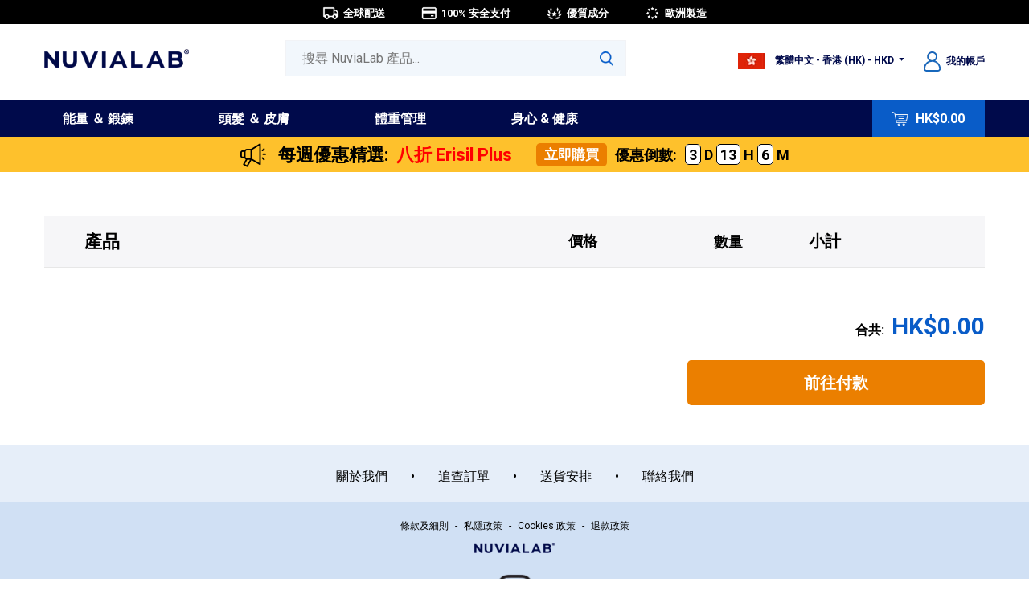

--- FILE ---
content_type: text/html; charset=UTF-8
request_url: https://nuvialab.com/hk/cart
body_size: 5724
content:
<!DOCTYPE html>
<html lang="zh-HK">
    <head>
	<meta charset="utf-8">
	<meta http-equiv="X-UA-Compatible" content="IE=edge">
	<meta name="viewport" content="width=device-width, user-scalable=no">
	<title>購物車 | NuviaLab</title>    <meta name="robots" content="noindex">        
        <meta name="google-site-verification" content="YkqRU45YLq6l3SvM5ZvcK824T_w-AsLTD2SgvRt9Sn0" />
        <meta name="facebook-domain-verification" content="bypj116uwcdk8qlz0juci7nntgpuov" />
        
        <link rel="icon" type="image/png" sizes="60x60"  href="/src/template/frontend/assets/images/fav.png" />
	<!-- Bootstrap -->
	<link href="/src/template/frontend/assets/css/bootstrap.css" rel="stylesheet">
        <!-- Main -->
	<link href="/src/template/frontend/assets/css/main.css?v=78" rel="stylesheet">
        <!-- Fontawesome -->
	<link href="/src/template/frontend/assets/css/font-awesome.min.css" rel="stylesheet">
	<link href="/src/template/frontend/assets/css/easy-autocomplete.min.css" rel="stylesheet">
        
        <script src="/src/template/frontend/assets/js/affiliate.js"></script>        
        
        <script>
        window.dataLayer = window.dataLayer || [];
        function gtag(){dataLayer.push(arguments);}
        gtag('consent','default',{
          ad_personalization:'denied',
          ad_storage:'denied',
          ad_user_data:'denied',
          analytics_storage:'denied',
          functionality_storage:'denied',
          personalization_storage:'denied',
          security_storage:'granted',
          wait_for_update: 500
        });
        </script>
        
        <script>(function(w,d,s,l,i){w[l]=w[l]||[];w[l].push({'gtm.start':
        new Date().getTime(),event:'gtm.js'});var f=d.getElementsByTagName(s)[0],
        j=d.createElement(s),dl=l!='dataLayer'?'&l='+l:'';j.async=true;j.src=
        'https://www.googletagmanager.com/gtm.js?id='+i+dl;f.parentNode.insertBefore(j,f);
        })(window,document,'script','dataLayer','GTM-P2VPSQKS');</script>
                
        
	<!-- HTML5 shim and Respond.js for IE8 support of HTML5 elements and media queries -->
	<!-- WARNING: Respond.js doesn't work if you view the page via file:// -->
	<!--[if lt IE 9]>
	  <script src="https://oss.maxcdn.com/html5shiv/3.7.3/html5shiv.min.js"></script>
	  <script src="https://oss.maxcdn.com/respond/1.4.2/respond.min.js"></script>
	<![endif]-->
    </head>
    <body class="global_direction_ltr">
        <noscript><iframe src="https://www.googletagmanager.com/ns.html?id=GTM-P2VPSQKS" height="0" width="0" style="display:none;visibility:hidden"></iframe></noscript>        
        <!-- Google Tag Manager (noscript) -->
        <!-- End Google Tag Manager (noscript) -->        <div class="top_app">
            <div class="top_app_content">
                <div class="top_app_close">
                    <span>&#x2715 </span>
                </div>
                <div class="top_app_icon">
                    <picture>
                        <source srcset="/src/template/frontend/assets/images/webp/app_logo.webp" type="image/webp">
                        <source srcset="/src/template/frontend/assets/images/app_logo.png" type="image/png"> 
                        <img src="/src/template/frontend/assets/images/app_logo.png" alt="NuviaLab App">
                    </picture>
                </div>
                    <div class="top_app_info">
                        <div class="top_app_info_title">NuviaLab App</div>
                        <div class="top_app_info_by">by NuviaLab Limited</div>
                        <div class="top_app_info_stars">
                            <picture>
                                <source srcset="/src/template/frontend/assets/images/webp/stars2.webp" type="image/webp">
                                <source srcset="/src/template/frontend/assets/images/stars2.png" type="image/png"> 
                                <img src="/src/template/frontend/assets/images/stars2.png" alt="">
                            </picture>
                        </div>
                    </div>
                <div class="top_app_download">
                    <a href="#" target="_blank">下载</a>
                </div>
            </div>
        </div>        
        <div class="sub-black">            <div class="sub-black-box d-none d-md-inline-block">
                <a href="https://nuvialab.com/hk/shipping-information">
                    <picture>
                        <source srcset="/src/template/frontend/assets/images/webp/sub-black-1.webp" type="image/webp">
                        <source srcset="/src/template/frontend/assets/images/sub-black-1.png" type="image/png"> 
                        <img src="/src/template/frontend/assets/images/sub-black-1.png" alt="">
                    </picture>全球配送 
                </a>
            </div>
            <div class="sub-black-box">
                <a href="https://nuvialab.com/hk/secure-payment">
                    <picture>
                        <source srcset="/src/template/frontend/assets/images/webp/sub-black-3.webp" type="image/webp">
                        <source srcset="/src/template/frontend/assets/images/sub-black-3.png" type="image/png"> 
                        <img src="/src/template/frontend/assets/images/sub-black-3.png" alt="">
                    </picture>100% 安全支付
                </a>
            </div>
            <div class="sub-black-box">
                <a href="https://nuvialab.com/hk/youzhi-chengfen">
                    <picture>
                        <source srcset="/src/template/frontend/assets/images/webp/sub-black-5.webp" type="image/webp">
                        <source srcset="/src/template/frontend/assets/images/sub-black-5.png" type="image/png"> 
                        <img src="/src/template/frontend/assets/images/sub-black-5.png" alt="">
                    </picture>優質成分
                </a>
            </div>
            <div class="sub-black-box">
                <a href="https://nuvialab.com/hk/about-us">
                    <picture>
                        <source srcset="/src/template/frontend/assets/images/webp/sub-black-4.webp" type="image/webp">
                        <source srcset="/src/template/frontend/assets/images/sub-black-4.png" type="image/png"> 
                        <img src="/src/template/frontend/assets/images/sub-black-4.png" alt="">
                    </picture>歐洲製造
                </a>
            </div>
        </div>
                
        <div class="top">
            <div class="container">
                <div class="row">
                    <div class="col-md-3 col-6 order-md-1">
                        <div class="logo">
                            <a href="https://nuvialab.com/hk/">
                                <picture>
                                    <source srcset="/src/template/frontend/assets/images/webp/nuvialab-logo.webp" type="image/webp">
                                    <source srcset="/src/template/frontend/assets/images/nuvialab-logo.png" type="image/png"> 
                                    <img src="/src/template/frontend/assets/images/nuvialab-logo.png" alt="NuviaLab">
                                </picture>
                            </a>
                        </div>
                    </div>
                    <div class="col-md-4 col-6 order-md-3 text-ltr-right">
                        <div class="dropdown d-none d-md-inline-block">
                            <a href="https://nuvialab.com/country-selector" class="btn dropdown-toggle">
                                <picture>
                                    <source srcset="/src/template/frontend/assets/images/webp/flag-hk.webp" type="image/webp">
                                    <source srcset="/src/template/frontend/assets/images/flag-hk.png" type="image/png"> 
                                    <img src="/src/template/frontend/assets/images/flag-hk.png" alt="Flag">
                                </picture>繁體中文 - 香港 (HK) -&nbsp;HKD 
                            </a>
                        </div>
                        <div class="top-my-account d-none d-md-inline-block">
                            <a href="https://nuvialab.com/user/login" class="alink">
                                <picture>
                                    <source srcset="/src/template/frontend/assets/images/webp/ic_user.webp" type="image/webp">
                                    <source srcset="/src/template/frontend/assets/images/ic_user.png" type="image/png"> 
                                    <img src="/src/template/frontend/assets/images/ic_user.png" alt="">
                                </picture>我的帳戶
                            </a>                        </div>
                        <div class="d-block d-md-none">
                            <button class="navbar-toggler" type="button" data-toggle="collapse" data-target="#navbarSupportedContent" aria-controls="navbarSupportedContent" aria-expanded="false" aria-label="Toggle navigation">
                                <span class="fa fa-navicon"></span>
                            </button>
                        </div>
                    </div>
                    <div class="col-md-5 order-md-2">
                        <div class="search">
                            <form action="https://nuvialab.com/hk/search" method="get" autocomplete="off" id="formsearch">
                                <input type="text" name="query" value="" id="search-top" placeholder="搜尋 NuviaLab 產品..." />
                                <button type="submit">
                                    <picture>
                                        <source srcset="/src/template/frontend/assets/images/webp/lupe.webp" type="image/webp">
                                        <source srcset="/src/template/frontend/assets/images/lupe.png" type="image/png"> 
                                        <img src="/src/template/frontend/assets/images/lupe.png" alt="Lupe">
                                    </picture>
                                </button>
                            </form>
                        </div>
                    </div>
                </div>
            </div>
        </div>
                                    
        
        
        <nav class="navbar navbar-expand-md navbar-dark my-navbar">
            <div class="container">
                <div class="d-md-none top-my-account-m">
                    <a href="https://nuvialab.com/user/login">
                        <picture>
                            <source srcset="/src/template/frontend/assets/images/webp/ic_user.webp" type="image/webp">
                            <source srcset="/src/template/frontend/assets/images/ic_user.png" type="image/png"> 
                            <img src="/src/template/frontend/assets/images/ic_user.png" alt="">
                        </picture>我的帳戶
                    </a>
                </div>
                <div class="order-md-1">
                    <div class="summary-menu">
                        <a href="https://nuvialab.com/hk/cart">
                            <picture>
                                <source srcset="/src/template/frontend/assets/images/webp/cart.webp" type="image/webp">
                                <source srcset="/src/template/frontend/assets/images/cart.png" type="image/png"> 
                                <img src="/src/template/frontend/assets/images/cart.png" alt="Cart">
                            </picture>
                            <span class="cart-total-price-top">HK$0.00</span>
                        </a>
                        <div class="added-to-cart">
                            <div class="header-title">產品已添加到購物車
                                <div class="arrow">
                                    <picture>
                                        <source srcset="/src/template/frontend/assets/images/webp/arrow-cart.webp" type="image/webp">
                                        <source srcset="/src/template/frontend/assets/images/arrow-cart.png" type="image/png"> 
                                        <img src="/src/template/frontend/assets/images/arrow-cart.png" alt="Icon">
                                    </picture>
                                </div>
                                <div class="close-icon-top">
                                    <picture>
                                        <source srcset="/src/template/frontend/assets/images/webp/close-icon.webp" type="image/webp">
                                        <source srcset="/src/template/frontend/assets/images/close-icon.png" type="image/png"> 
                                        <img src="/src/template/frontend/assets/images/close-icon.png" alt="X">
                                    </picture>
                                </div>
                            </div>
                            <div class="content-add-cart">
                                <div class="img">
                                    <img src="" alt="image" />
                                </div>
                                <div class="content-desc">
                                    <div class="title-desc"></div>
                                    <div class="quantity-desc">數量: <span></span></div>
                                    <div class="price-desc"></div>
                                </div>
                                <div class="clearfix"></div>
                            </div>
                            <div class="footer-box">
                                <span class="footer-amount">小計: <span></span></span> <a href="https://nuvialab.com/hk/cart" class="btn-orange">付款</a>
                            </div>
                        </div>
                    </div>
                </div>
                <div class="collapse navbar-collapse order-md-0" id="navbarSupportedContent">
                    <ul class="navbar-nav">                        <li class="nav-item">
                            <a class="nav-link" href="https://nuvialab.com/hk/c/energy-exercise">能量 ＆ 鍛鍊</a>
                        </li>                        <li class="nav-item">
                            <a class="nav-link" href="https://nuvialab.com/hk/c/hair-skin">頭髮 ＆ 皮膚</a>
                        </li>                        <li class="nav-item">
                            <a class="nav-link" href="https://nuvialab.com/hk/c/weight-management">體重管理</a>
                        </li>                        <li class="nav-item">
                            <a class="nav-link" href="https://nuvialab.com/hk/c/wellbeing-health">身心 &amp; 健康</a>
                        </li>                    </ul>
                </div>                  
            </div>
        </nav>        <a href="https://nuvialab.com/hk/p/Erisil-Plus" class="nav-promo">
            <div class="name">
                <picture>
                    <source srcset="/src/template/frontend/assets/images/webp/megaphone.webp" type="image/webp">
                    <source srcset="/src/template/frontend/assets/images/megaphone.png" type="image/png"> 
                    <img src="/src/template/frontend/assets/images/megaphone.png" alt="">
                </picture>每週優惠精選: <span>八折 Erisil Plus</span></div>
            <button class="nav-promo-cta">立即購買</button>
            <div class="nav-promo-end">優惠倒數: <span class="nav-promo-timer"><span>3</span> D <span>13</span> H <span>6</span> M</span></div>
        </a>
<div class="page">
    <div class="container">
                    
        <table class="table-cart">
            <tr class="d-none d-md-table-row">
                <th class="cart-product">產品</th>
                <th class="cart-price">價格</th>
                <th class="cart-quantity">數量</th>
                <th class="cart-subtotal">小計</th>
                <th class="cart-trash"></th>
            </tr>        </table>
        <div class="row">
            <div class="col-md-4 offset-md-8">
                <div class="cart-summary">
                    <div class="cart-total">合共: <span>HK$0.00</span>
                    </div>
                    <a href="https://nuvialab.com/hk/checkout" class="cart-checkout">前往付款</a>
                </div>
            </div>
        </div>
    </div>
</div>            
        <footer class="footer">
            <div class="container">
                <div class="content-footer">
                    <div class="row">
                        <div class="col-md-12">
                            <div class="links">
                                <a href="https://nuvialab.com/hk/about-us">關於我們</a> <div class="d-none d-md-inline-block">&bull;</div><div class="d-block d-md-none"></div>
                                <a href="https://nuvialab.com/hk/tracking-order">追查訂單</a> <div class="d-none d-md-inline-block">&bull;</div><div class="d-block d-md-none"></div> 
                                <a href="https://nuvialab.com/hk/shipping-information">送貨安排</a> <div class="d-none d-md-inline-block">&bull;</div><div class="d-block d-md-none"></div>
                                <a href="https://nuvialab.com/hk/contact-us">聯絡我們</a> 
                            </div>
                        </div>
                    </div>
                    <div class="select-language d-block d-md-none">
                        <div class="dropdown">
                            <a href="https://nuvialab.com/country-selector" class="btn dropdown-toggle">
                                <picture>
                                    <source srcset="/src/template/frontend/assets/images/webp/flag-hk.webp" type="image/webp">
                                    <source srcset="/src/template/frontend/assets/images/flag-hk.png" type="image/png"> 
                                    <img src="/src/template/frontend/assets/images/flag-hk.png" alt="Flag">
                                </picture>繁體中文 - 香港 (HK) -HKD 
                            </a>
                        </div>
                    </div>            
                </div>
            </div> 
            <div class="min-footer">
                <div class="urls">
                    <a href="https://nuvialab.com/hk/terms-and-conditions">條款及細則</a> - 
                    <a href="https://nuvialab.com/hk/privacy-policy">私隱政策</a> <div class="d-block d-md-none"></div><div class="d-none d-md-inline-block">-</div> 
                    <a href="https://nuvialab.com/hk/cookies-policy">Cookies 政策</a> -
                    <a href="https://nuvialab.com/hk/refund-policy">退款政策</a> 
                    
                </div>
                <picture>
                    <source srcset="/src/template/frontend/assets/images/webp/nuvialab-logo.webp" type="image/webp">
                    <source srcset="/src/template/frontend/assets/images/nuvialab-logo.png" type="image/png"> 
                    <img src="/src/template/frontend/assets/images/nuvialab-logo.png" alt="NuviaLab">
                </picture>
                <div class="socials">
                    <a href="https://www.instagram.com/nuvialab_official/" target="_blank">
                        <picture>
                            <source srcset="/src/template/frontend/assets/images/webp/ic_ig.webp" type="image/webp">
                            <source srcset="/src/template/frontend/assets/images/ic_ig.png" type="image/png"> 
                            <img src="/src/template/frontend/assets/images/ic_ig.png" alt="NuviaLab Instagram">
                        </picture>
                    </a>
                </div>
                <div class="mobile_apps">
                    <a href="https://apps.apple.com/pl/app/nuvialab/id1599931439" target="_blank">
                        <picture>
                            <source srcset="/src/template/frontend/assets/images/webp/download_apple.webp" type="image/webp">
                            <source srcset="/src/template/frontend/assets/images/download_apple.png" type="image/png"> 
                            <img src="/src/template/frontend/assets/images/download_apple.png" alt="NuviaLab Apple Store">
                        </picture>
                    </a>
                    <a href="https://play.google.com/store/apps/details?id=com.nuvialab" target="_blank">
                        <picture>
                            <source srcset="/src/template/frontend/assets/images/webp/download_google.webp" type="image/webp">
                            <source srcset="/src/template/frontend/assets/images/download_google.png" type="image/png"> 
                            <img src="/src/template/frontend/assets/images/download_google.png" alt="NuviaLab Google Play">
                        </picture>
                    </a>
                </div>                    <div class="payment-logos">                            <a href="https://nuvialab.com/hk/secure-payment"><img src="/src/template/frontend/assets/images/alipay_logo.png" alt=""></a>                            <a href="https://nuvialab.com/hk/secure-payment"><img src="/src/template/frontend/assets/images/wechatpay_logo.png" alt=""></a>                            <a href="https://nuvialab.com/hk/secure-payment"><img src="/src/template/frontend/assets/images/unionpay_logo.png" alt=""></a>                            <a href="https://nuvialab.com/hk/secure-payment"><img src="/src/template/frontend/assets/images/visa_logo.png" alt=""></a>                            <a href="https://nuvialab.com/hk/secure-payment"><img src="/src/template/frontend/assets/images/mastercard_logo.png" alt=""></a>                            <a href="https://nuvialab.com/hk/secure-payment"><img src="/src/template/frontend/assets/images/discover_logo.png" alt=""></a>                            <a href="https://nuvialab.com/hk/secure-payment"><img src="/src/template/frontend/assets/images/diners_club_logo.png" alt=""></a>                            <a href="https://nuvialab.com/hk/secure-payment"><img src="/src/template/frontend/assets/images/american_express_logo.png" alt=""></a>                            <a href="https://nuvialab.com/hk/secure-payment"><img src="/src/template/frontend/assets/images/gpay_logo.png" alt=""></a>                            <a href="https://nuvialab.com/hk/secure-payment"><img src="/src/template/frontend/assets/images/carte_bancaires_logo.png" alt=""></a>                            <a href="https://nuvialab.com/hk/secure-payment"><img src="/src/template/frontend/assets/images/dankort_logo.png" alt=""></a>                            <a href="https://nuvialab.com/hk/secure-payment"><img src="/src/template/frontend/assets/images/mbway_logo.png" alt=""></a>                            <a href="https://nuvialab.com/hk/secure-payment"><img src="/src/template/frontend/assets/images/paypal_logo.png" alt=""></a>                    </div>                NuviaLab<sup>®</sup> &nbsp;是 NuviaLab Limited 的注冊商標<br />
                NuviaLab © 2008-2025  &nbsp;保留所有權利
                <div class="mininfo">本網站上的信息、聲明和產品未經美國食品和藥物管理局（FDA）評估，不適用於診斷、減輕、治療、治愈或預防任何疾病或健康狀況。
                    <a href="https://nuvialab.com/hk/disclaimer">閱讀更多 &#187;</a>
                </div> 
            </div>
        </footer>
        
        <script src="/src/template/frontend/assets/js/libs/jquery-3.3.1.min.js"></script>
	<script src="/src/template/frontend/assets/js/libs/popper.min.js"></script>
	<script src="/src/template/frontend/assets/js/libs/bootstrap.min.js"></script>
	<script src="/src/template/frontend/assets/js/libs/bootstrap-notify.min.js"></script>
	<script src="/src/template/frontend/assets/js/libs/jquery.easy-autocomplete.min.js"></script>
	<script src="/src/template/frontend/assets/js/app_main.js"></script>

        
        <script>
            var h = document.createElement("link");
            h.href = "https://fonts.googleapis.com/css?family=Roboto:300,300i,400,400i,500,500i,700,900,900i&display=swap&subset=latin-ext";
            h.rel = "stylesheet";
            document.head.appendChild(h);
            
            $(function() {                    $('.nav-promo').click(function(e){
                        e.preventDefault();
                        var url = $(this).attr('href');
                        $.get('/click/WeeklyDeal', function() {
                            window.location.href = url;
                        });
                        
                    });        
                var options = {
                    url: function(phrase) {
                        return "https://nuvialab.com/search.json?phrase=" + phrase;
                    },
                    requestDelay: 300,
                    list: {
                        maxNumberOfElements: 10,
                        match: {
                            enabled: true
                        },
                        onClickEvent: function() {
                            $('#formsearch').submit();
                        },
                        onKeyEnterEvent: function() {
                            $('#formsearch').submit();
                        }
                    }
                };

                $("#search-top").easyAutocomplete(options);                const ua = navigator.userAgent;
                if (/android/i.test(ua)) {
                  $('.top_app_download a').attr('href', 'https://play.google.com/store/apps/details?id=com.nuvialab');
                } else if (/iPad|iPhone|iPod/.test(ua) || (navigator.platform === 'MacIntel' && navigator.maxTouchPoints > 1)){
                  $('.top_app_download a').attr('href', 'https://apps.apple.com/pl/app/nuvialab/id1599931439');
                } else {
                    $('.top_app_download a').attr('href', 'https://play.google.com/store/apps/details?id=com.nuvialab');
                }
                
                $('.top_app_close span').click(function() {
                    $('.top_app').fadeOut();
                    
                    var date = new Date();
                    date.setTime(date.getTime() + (30*24*60*60*1000));
                    expires = "; expires=" + date.toUTCString();
                    document.cookie = "popupapp=1" + expires + "; path=/";
                });            });
        
        function setCookie(c,d,e){
            if(e){
                var b=new Date();
                b.setTime(b.getTime()+(e*60*60*1000));
                var a="; expires="+b.toGMTString();
            }else{
                var a="";
            }
            document.cookie=c+"="+d+a+"; path=/";
        }

        function getCookie(b){
            var e=b+"=";
            var a=document.cookie.split(";");
            for(var d=0;d<a.length;d++){
                var f=a[d];
                while(f.charAt(0)==" "){
                    f=f.substring(1,f.length);
                }
                if(f.indexOf(e)==0){
                    return f.substring(e.length,f.length);
                }
            }
            return null;
        }

        function delCookie(a){
            setCookie(a,"",-1);
        }

        function getParameter(c){
            var a=window.location.search.substring(1),
                b,e,d=a.split("&");
            for(b=0;b<d.length;b++){
                e=d[b].split("=");
                if(e[0]==c){
                    return decodeURIComponent(e[1]);
                }
            }
            return null;
        }
        
        function setKpafFromUtm(){
            if(getCookie("__kpaf")){
                return; 
            }

            var b=[];
            b[0]=getParameter("utm_source");
            b[1]=getParameter("utm_medium");
            b[2]=getParameter("utm_campaign");
            b[3]=getParameter("utm_term");
            b[4]=getParameter("utm_content");

            if (b[0] || b[1] || b[2]) {
                var a="sr="+b[0]+"|md="+b[1]+"|cn="+b[2];
                if(b[3]){ a+="|tr="+b[3]; }
                if(b[4]){ a+="|ct="+b[4]; }

                // 2880 godzin = tak jak w Twoim oryginalnym kodzie
                setCookie("__kpaf", a, 2880);
            }
        }
        
            
            window.addEventListener('CookiebotOnAccept', function () {
                setKpafFromUtm();
            });
            
            window.addEventListener('CookiebotOnDecline', function () {
                setKpafFromUtm();
            });
            
        </script>
<script>
    $(function() {

        /* Koszyk główny */
        $('body').on('click', '.cart-trash', function() {
            var s = $(this).data('sku');
            
            if(s) {
                $.post( 'https://nuvialab.com/json/cart/del', { sku: s, lng: 'hk' }, function( data ) {
                    window.location.replace('https://nuvialab.com/hk/cart');
                });
            }
        });

        $('body').on('click', '.minus', function() {
            var s = $(this).data('sku');
            
            if(s) {
                $.post( 'https://nuvialab.com/json/cart/decrease', { sku: s, lng: 'hk' }, function( data ) {
                    window.location.replace('https://nuvialab.com/hk/cart');
                });
            }
        });

        $('body').on('click', '.plus', function() {
            var s = $(this).data('sku');
            
            if(s) {
                $.post( 'https://nuvialab.com/json/cart/increase', { sku: s, lng: 'hk' }, function( data ) {
                    window.location.replace('https://nuvialab.com/hk/cart');
                });
            }
        });

    });
</script>
         

    </body>
</html>